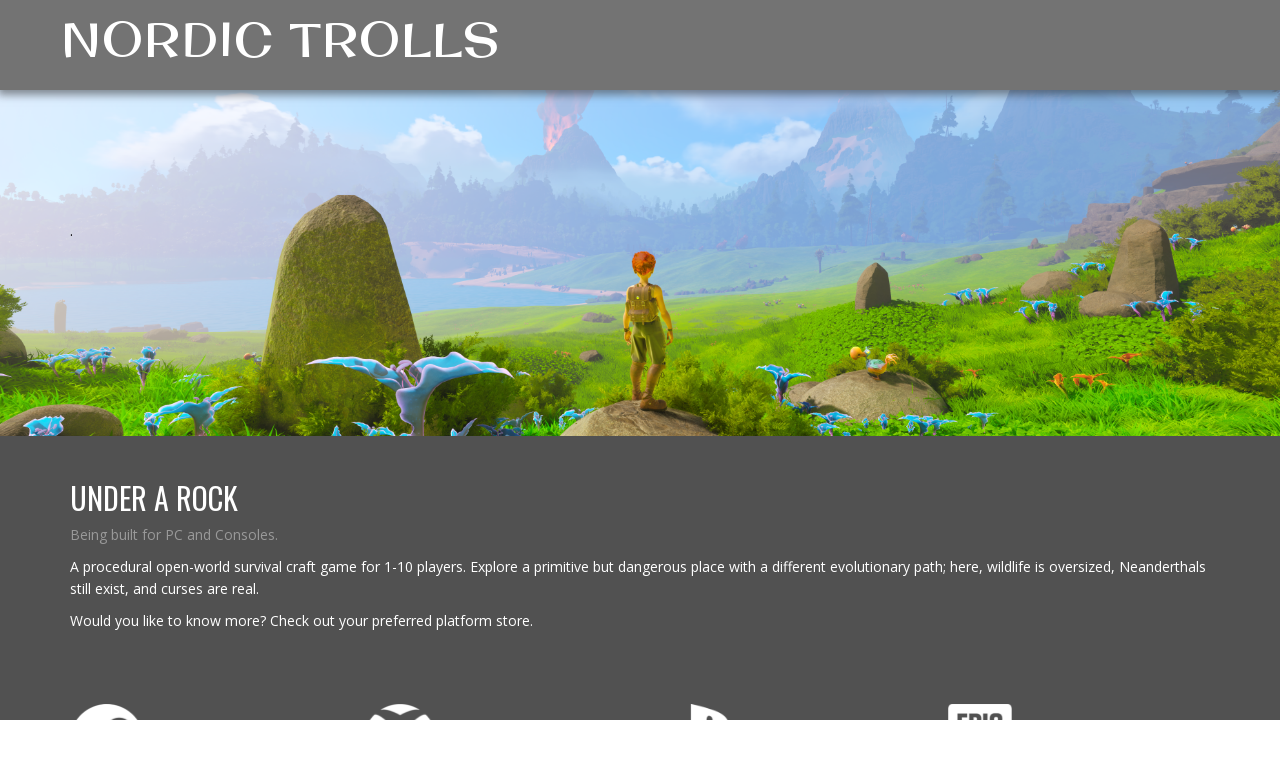

--- FILE ---
content_type: text/html; charset=UTF-8
request_url: https://www.nordic-trolls.com/
body_size: 9540
content:
<!doctype html>
<!-- BoldGrid Theme Framework Version: 1.7.11 -->
<html lang="en-US" class='no-js'>

<head>
	<meta charset="utf-8">
	<meta http-equiv="x-ua-compatible" content="ie=edge">
	<meta name="viewport" content="width=device-width, initial-scale=1">
	<title>Official Homepage - Nordic Trolls</title>
<meta name='robots' content='max-image-preview:large' />
<meta name="description" content="The creators of Karnage Chronicles, one of the very first Action RPG games for Virtual Reality. Now working on Under a Rock; a cute and colorful survival game." />
<meta name="robots" content="index,follow" />
<link rel="canonical" href="https://www.nordic-trolls.com/" />
<meta property="og:locale" content="en_US" />
<meta property="og:type" content="website" />
<meta property="og:title" content="Official Homepage - Nordic Trolls" />
<meta property="og:description" content="The creators of Karnage Chronicles, one of the very first Action RPG games for Virtual Reality. Now working on Under a Rock; a cute and colorful survival game." />
<meta property="og:url" content="https://www.nordic-trolls.com/" />
<meta property="og:site_name" name="copyright" content="Nordic Trolls" />
<link rel='dns-prefetch' href='//fonts.googleapis.com' />
<link rel="alternate" type="application/rss+xml" title="Nordic Trolls &raquo; Feed" href="https://www.nordic-trolls.com/feed/" />
<link rel="alternate" type="application/rss+xml" title="Nordic Trolls &raquo; Comments Feed" href="https://www.nordic-trolls.com/comments/feed/" />
<link rel="alternate" title="oEmbed (JSON)" type="application/json+oembed" href="https://www.nordic-trolls.com/wp-json/oembed/1.0/embed?url=https%3A%2F%2Fwww.nordic-trolls.com%2F" />
<link rel="alternate" title="oEmbed (XML)" type="text/xml+oembed" href="https://www.nordic-trolls.com/wp-json/oembed/1.0/embed?url=https%3A%2F%2Fwww.nordic-trolls.com%2F&#038;format=xml" />
<style id='wp-img-auto-sizes-contain-inline-css' type='text/css'>
img:is([sizes=auto i],[sizes^="auto," i]){contain-intrinsic-size:3000px 1500px}
/*# sourceURL=wp-img-auto-sizes-contain-inline-css */
</style>
<style id='wp-emoji-styles-inline-css' type='text/css'>

	img.wp-smiley, img.emoji {
		display: inline !important;
		border: none !important;
		box-shadow: none !important;
		height: 1em !important;
		width: 1em !important;
		margin: 0 0.07em !important;
		vertical-align: -0.1em !important;
		background: none !important;
		padding: 0 !important;
	}
/*# sourceURL=wp-emoji-styles-inline-css */
</style>
<style id='wp-block-library-inline-css' type='text/css'>
:root{--wp-block-synced-color:#7a00df;--wp-block-synced-color--rgb:122,0,223;--wp-bound-block-color:var(--wp-block-synced-color);--wp-editor-canvas-background:#ddd;--wp-admin-theme-color:#007cba;--wp-admin-theme-color--rgb:0,124,186;--wp-admin-theme-color-darker-10:#006ba1;--wp-admin-theme-color-darker-10--rgb:0,107,160.5;--wp-admin-theme-color-darker-20:#005a87;--wp-admin-theme-color-darker-20--rgb:0,90,135;--wp-admin-border-width-focus:2px}@media (min-resolution:192dpi){:root{--wp-admin-border-width-focus:1.5px}}.wp-element-button{cursor:pointer}:root .has-very-light-gray-background-color{background-color:#eee}:root .has-very-dark-gray-background-color{background-color:#313131}:root .has-very-light-gray-color{color:#eee}:root .has-very-dark-gray-color{color:#313131}:root .has-vivid-green-cyan-to-vivid-cyan-blue-gradient-background{background:linear-gradient(135deg,#00d084,#0693e3)}:root .has-purple-crush-gradient-background{background:linear-gradient(135deg,#34e2e4,#4721fb 50%,#ab1dfe)}:root .has-hazy-dawn-gradient-background{background:linear-gradient(135deg,#faaca8,#dad0ec)}:root .has-subdued-olive-gradient-background{background:linear-gradient(135deg,#fafae1,#67a671)}:root .has-atomic-cream-gradient-background{background:linear-gradient(135deg,#fdd79a,#004a59)}:root .has-nightshade-gradient-background{background:linear-gradient(135deg,#330968,#31cdcf)}:root .has-midnight-gradient-background{background:linear-gradient(135deg,#020381,#2874fc)}:root{--wp--preset--font-size--normal:16px;--wp--preset--font-size--huge:42px}.has-regular-font-size{font-size:1em}.has-larger-font-size{font-size:2.625em}.has-normal-font-size{font-size:var(--wp--preset--font-size--normal)}.has-huge-font-size{font-size:var(--wp--preset--font-size--huge)}.has-text-align-center{text-align:center}.has-text-align-left{text-align:left}.has-text-align-right{text-align:right}.has-fit-text{white-space:nowrap!important}#end-resizable-editor-section{display:none}.aligncenter{clear:both}.items-justified-left{justify-content:flex-start}.items-justified-center{justify-content:center}.items-justified-right{justify-content:flex-end}.items-justified-space-between{justify-content:space-between}.screen-reader-text{border:0;clip-path:inset(50%);height:1px;margin:-1px;overflow:hidden;padding:0;position:absolute;width:1px;word-wrap:normal!important}.screen-reader-text:focus{background-color:#ddd;clip-path:none;color:#444;display:block;font-size:1em;height:auto;left:5px;line-height:normal;padding:15px 23px 14px;text-decoration:none;top:5px;width:auto;z-index:100000}html :where(.has-border-color){border-style:solid}html :where([style*=border-top-color]){border-top-style:solid}html :where([style*=border-right-color]){border-right-style:solid}html :where([style*=border-bottom-color]){border-bottom-style:solid}html :where([style*=border-left-color]){border-left-style:solid}html :where([style*=border-width]){border-style:solid}html :where([style*=border-top-width]){border-top-style:solid}html :where([style*=border-right-width]){border-right-style:solid}html :where([style*=border-bottom-width]){border-bottom-style:solid}html :where([style*=border-left-width]){border-left-style:solid}html :where(img[class*=wp-image-]){height:auto;max-width:100%}:where(figure){margin:0 0 1em}html :where(.is-position-sticky){--wp-admin--admin-bar--position-offset:var(--wp-admin--admin-bar--height,0px)}@media screen and (max-width:600px){html :where(.is-position-sticky){--wp-admin--admin-bar--position-offset:0px}}

/*# sourceURL=wp-block-library-inline-css */
</style><style id='global-styles-inline-css' type='text/css'>
:root{--wp--preset--aspect-ratio--square: 1;--wp--preset--aspect-ratio--4-3: 4/3;--wp--preset--aspect-ratio--3-4: 3/4;--wp--preset--aspect-ratio--3-2: 3/2;--wp--preset--aspect-ratio--2-3: 2/3;--wp--preset--aspect-ratio--16-9: 16/9;--wp--preset--aspect-ratio--9-16: 9/16;--wp--preset--color--black: #000000;--wp--preset--color--cyan-bluish-gray: #abb8c3;--wp--preset--color--white: #ffffff;--wp--preset--color--pale-pink: #f78da7;--wp--preset--color--vivid-red: #cf2e2e;--wp--preset--color--luminous-vivid-orange: #ff6900;--wp--preset--color--luminous-vivid-amber: #fcb900;--wp--preset--color--light-green-cyan: #7bdcb5;--wp--preset--color--vivid-green-cyan: #00d084;--wp--preset--color--pale-cyan-blue: #8ed1fc;--wp--preset--color--vivid-cyan-blue: #0693e3;--wp--preset--color--vivid-purple: #9b51e0;--wp--preset--gradient--vivid-cyan-blue-to-vivid-purple: linear-gradient(135deg,rgb(6,147,227) 0%,rgb(155,81,224) 100%);--wp--preset--gradient--light-green-cyan-to-vivid-green-cyan: linear-gradient(135deg,rgb(122,220,180) 0%,rgb(0,208,130) 100%);--wp--preset--gradient--luminous-vivid-amber-to-luminous-vivid-orange: linear-gradient(135deg,rgb(252,185,0) 0%,rgb(255,105,0) 100%);--wp--preset--gradient--luminous-vivid-orange-to-vivid-red: linear-gradient(135deg,rgb(255,105,0) 0%,rgb(207,46,46) 100%);--wp--preset--gradient--very-light-gray-to-cyan-bluish-gray: linear-gradient(135deg,rgb(238,238,238) 0%,rgb(169,184,195) 100%);--wp--preset--gradient--cool-to-warm-spectrum: linear-gradient(135deg,rgb(74,234,220) 0%,rgb(151,120,209) 20%,rgb(207,42,186) 40%,rgb(238,44,130) 60%,rgb(251,105,98) 80%,rgb(254,248,76) 100%);--wp--preset--gradient--blush-light-purple: linear-gradient(135deg,rgb(255,206,236) 0%,rgb(152,150,240) 100%);--wp--preset--gradient--blush-bordeaux: linear-gradient(135deg,rgb(254,205,165) 0%,rgb(254,45,45) 50%,rgb(107,0,62) 100%);--wp--preset--gradient--luminous-dusk: linear-gradient(135deg,rgb(255,203,112) 0%,rgb(199,81,192) 50%,rgb(65,88,208) 100%);--wp--preset--gradient--pale-ocean: linear-gradient(135deg,rgb(255,245,203) 0%,rgb(182,227,212) 50%,rgb(51,167,181) 100%);--wp--preset--gradient--electric-grass: linear-gradient(135deg,rgb(202,248,128) 0%,rgb(113,206,126) 100%);--wp--preset--gradient--midnight: linear-gradient(135deg,rgb(2,3,129) 0%,rgb(40,116,252) 100%);--wp--preset--font-size--small: 13px;--wp--preset--font-size--medium: 20px;--wp--preset--font-size--large: 36px;--wp--preset--font-size--x-large: 42px;--wp--preset--spacing--20: 0.44rem;--wp--preset--spacing--30: 0.67rem;--wp--preset--spacing--40: 1rem;--wp--preset--spacing--50: 1.5rem;--wp--preset--spacing--60: 2.25rem;--wp--preset--spacing--70: 3.38rem;--wp--preset--spacing--80: 5.06rem;--wp--preset--shadow--natural: 6px 6px 9px rgba(0, 0, 0, 0.2);--wp--preset--shadow--deep: 12px 12px 50px rgba(0, 0, 0, 0.4);--wp--preset--shadow--sharp: 6px 6px 0px rgba(0, 0, 0, 0.2);--wp--preset--shadow--outlined: 6px 6px 0px -3px rgb(255, 255, 255), 6px 6px rgb(0, 0, 0);--wp--preset--shadow--crisp: 6px 6px 0px rgb(0, 0, 0);}:where(.is-layout-flex){gap: 0.5em;}:where(.is-layout-grid){gap: 0.5em;}body .is-layout-flex{display: flex;}.is-layout-flex{flex-wrap: wrap;align-items: center;}.is-layout-flex > :is(*, div){margin: 0;}body .is-layout-grid{display: grid;}.is-layout-grid > :is(*, div){margin: 0;}:where(.wp-block-columns.is-layout-flex){gap: 2em;}:where(.wp-block-columns.is-layout-grid){gap: 2em;}:where(.wp-block-post-template.is-layout-flex){gap: 1.25em;}:where(.wp-block-post-template.is-layout-grid){gap: 1.25em;}.has-black-color{color: var(--wp--preset--color--black) !important;}.has-cyan-bluish-gray-color{color: var(--wp--preset--color--cyan-bluish-gray) !important;}.has-white-color{color: var(--wp--preset--color--white) !important;}.has-pale-pink-color{color: var(--wp--preset--color--pale-pink) !important;}.has-vivid-red-color{color: var(--wp--preset--color--vivid-red) !important;}.has-luminous-vivid-orange-color{color: var(--wp--preset--color--luminous-vivid-orange) !important;}.has-luminous-vivid-amber-color{color: var(--wp--preset--color--luminous-vivid-amber) !important;}.has-light-green-cyan-color{color: var(--wp--preset--color--light-green-cyan) !important;}.has-vivid-green-cyan-color{color: var(--wp--preset--color--vivid-green-cyan) !important;}.has-pale-cyan-blue-color{color: var(--wp--preset--color--pale-cyan-blue) !important;}.has-vivid-cyan-blue-color{color: var(--wp--preset--color--vivid-cyan-blue) !important;}.has-vivid-purple-color{color: var(--wp--preset--color--vivid-purple) !important;}.has-black-background-color{background-color: var(--wp--preset--color--black) !important;}.has-cyan-bluish-gray-background-color{background-color: var(--wp--preset--color--cyan-bluish-gray) !important;}.has-white-background-color{background-color: var(--wp--preset--color--white) !important;}.has-pale-pink-background-color{background-color: var(--wp--preset--color--pale-pink) !important;}.has-vivid-red-background-color{background-color: var(--wp--preset--color--vivid-red) !important;}.has-luminous-vivid-orange-background-color{background-color: var(--wp--preset--color--luminous-vivid-orange) !important;}.has-luminous-vivid-amber-background-color{background-color: var(--wp--preset--color--luminous-vivid-amber) !important;}.has-light-green-cyan-background-color{background-color: var(--wp--preset--color--light-green-cyan) !important;}.has-vivid-green-cyan-background-color{background-color: var(--wp--preset--color--vivid-green-cyan) !important;}.has-pale-cyan-blue-background-color{background-color: var(--wp--preset--color--pale-cyan-blue) !important;}.has-vivid-cyan-blue-background-color{background-color: var(--wp--preset--color--vivid-cyan-blue) !important;}.has-vivid-purple-background-color{background-color: var(--wp--preset--color--vivid-purple) !important;}.has-black-border-color{border-color: var(--wp--preset--color--black) !important;}.has-cyan-bluish-gray-border-color{border-color: var(--wp--preset--color--cyan-bluish-gray) !important;}.has-white-border-color{border-color: var(--wp--preset--color--white) !important;}.has-pale-pink-border-color{border-color: var(--wp--preset--color--pale-pink) !important;}.has-vivid-red-border-color{border-color: var(--wp--preset--color--vivid-red) !important;}.has-luminous-vivid-orange-border-color{border-color: var(--wp--preset--color--luminous-vivid-orange) !important;}.has-luminous-vivid-amber-border-color{border-color: var(--wp--preset--color--luminous-vivid-amber) !important;}.has-light-green-cyan-border-color{border-color: var(--wp--preset--color--light-green-cyan) !important;}.has-vivid-green-cyan-border-color{border-color: var(--wp--preset--color--vivid-green-cyan) !important;}.has-pale-cyan-blue-border-color{border-color: var(--wp--preset--color--pale-cyan-blue) !important;}.has-vivid-cyan-blue-border-color{border-color: var(--wp--preset--color--vivid-cyan-blue) !important;}.has-vivid-purple-border-color{border-color: var(--wp--preset--color--vivid-purple) !important;}.has-vivid-cyan-blue-to-vivid-purple-gradient-background{background: var(--wp--preset--gradient--vivid-cyan-blue-to-vivid-purple) !important;}.has-light-green-cyan-to-vivid-green-cyan-gradient-background{background: var(--wp--preset--gradient--light-green-cyan-to-vivid-green-cyan) !important;}.has-luminous-vivid-amber-to-luminous-vivid-orange-gradient-background{background: var(--wp--preset--gradient--luminous-vivid-amber-to-luminous-vivid-orange) !important;}.has-luminous-vivid-orange-to-vivid-red-gradient-background{background: var(--wp--preset--gradient--luminous-vivid-orange-to-vivid-red) !important;}.has-very-light-gray-to-cyan-bluish-gray-gradient-background{background: var(--wp--preset--gradient--very-light-gray-to-cyan-bluish-gray) !important;}.has-cool-to-warm-spectrum-gradient-background{background: var(--wp--preset--gradient--cool-to-warm-spectrum) !important;}.has-blush-light-purple-gradient-background{background: var(--wp--preset--gradient--blush-light-purple) !important;}.has-blush-bordeaux-gradient-background{background: var(--wp--preset--gradient--blush-bordeaux) !important;}.has-luminous-dusk-gradient-background{background: var(--wp--preset--gradient--luminous-dusk) !important;}.has-pale-ocean-gradient-background{background: var(--wp--preset--gradient--pale-ocean) !important;}.has-electric-grass-gradient-background{background: var(--wp--preset--gradient--electric-grass) !important;}.has-midnight-gradient-background{background: var(--wp--preset--gradient--midnight) !important;}.has-small-font-size{font-size: var(--wp--preset--font-size--small) !important;}.has-medium-font-size{font-size: var(--wp--preset--font-size--medium) !important;}.has-large-font-size{font-size: var(--wp--preset--font-size--large) !important;}.has-x-large-font-size{font-size: var(--wp--preset--font-size--x-large) !important;}
/*# sourceURL=global-styles-inline-css */
</style>

<style id='classic-theme-styles-inline-css' type='text/css'>
/*! This file is auto-generated */
.wp-block-button__link{color:#fff;background-color:#32373c;border-radius:9999px;box-shadow:none;text-decoration:none;padding:calc(.667em + 2px) calc(1.333em + 2px);font-size:1.125em}.wp-block-file__button{background:#32373c;color:#fff;text-decoration:none}
/*# sourceURL=/wp-includes/css/classic-themes.min.css */
</style>
<link rel='stylesheet' id='wc-gallery-style-css' href='https://www.nordic-trolls.com/wp-content/plugins/boldgrid-gallery/includes/css/style.css?ver=1.55' type='text/css' media='all' />
<link rel='stylesheet' id='wc-gallery-popup-style-css' href='https://www.nordic-trolls.com/wp-content/plugins/boldgrid-gallery/includes/css/magnific-popup.css?ver=1.1.0' type='text/css' media='all' />
<link rel='stylesheet' id='wc-gallery-flexslider-style-css' href='https://www.nordic-trolls.com/wp-content/plugins/boldgrid-gallery/includes/vendors/flexslider/flexslider.css?ver=2.6.1' type='text/css' media='all' />
<link rel='stylesheet' id='wc-gallery-owlcarousel-style-css' href='https://www.nordic-trolls.com/wp-content/plugins/boldgrid-gallery/includes/vendors/owlcarousel/assets/owl.carousel.css?ver=2.1.4' type='text/css' media='all' />
<link rel='stylesheet' id='wc-gallery-owlcarousel-theme-style-css' href='https://www.nordic-trolls.com/wp-content/plugins/boldgrid-gallery/includes/vendors/owlcarousel/assets/owl.theme.default.css?ver=2.1.4' type='text/css' media='all' />
<link rel='stylesheet' id='font-awesome-css' href='https://www.nordic-trolls.com/wp-content/themes/boldgrid-hydra/inc/boldgrid-theme-framework/assets/css/font-awesome/font-awesome.min.css?ver=4.7' type='text/css' media='all' />
<link rel='stylesheet' id='bootstrap-styles-css' href='https://www.nordic-trolls.com/wp-content/themes/boldgrid-hydra/inc/boldgrid-theme-framework/assets/css/bootstrap/bootstrap.min.css?ver=3.3.1' type='text/css' media='all' />
<link rel='stylesheet' id='boldgrid-theme-framework-css' href='https://www.nordic-trolls.com/wp-content/themes/boldgrid-hydra/inc/boldgrid-theme-framework/assets/css/boldgrid-theme-framework.min.css?ver=1.25.9' type='text/css' media='all' />
<link rel='stylesheet' id='bgtfw-smartmenus-css' href='https://www.nordic-trolls.com/wp-content/themes/boldgrid-hydra/inc/boldgrid-theme-framework/assets/css/smartmenus/sm-core-css.css?ver=1.25.9' type='text/css' media='all' />
<link rel='stylesheet' id='bgtfw-smartmenus-bootstrap-css' href='https://www.nordic-trolls.com/wp-content/themes/boldgrid-hydra/inc/boldgrid-theme-framework/assets/css/smartmenus/bootstrap/jquery.smartmenus.bootstrap.css?ver=1.25.9' type='text/css' media='all' />
<link rel='stylesheet' id='boldgrid-components-css' href='https://www.nordic-trolls.com/wp-content/plugins/post-and-page-builder/assets/css/components.min.css?ver=2.16.5' type='text/css' media='all' />
<link rel='stylesheet' id='boldgrid-buttons-css' href='https://www.nordic-trolls.com/wp-content/themes/boldgrid-hydra/css/buttons.css?ver=1653548445' type='text/css' media='all' />
<link rel='stylesheet' id='style-css' href='https://www.nordic-trolls.com/wp-content/themes/boldgrid-hydra/style.css' type='text/css' media='all' />
<style id='style-inline-css' type='text/css'>
.bgtfw-edit-link a{background:rgb(81, 81, 81)!important;border:2px solid #ffffff!important;color:#ffffff!important;}.bgtfw-edit-link a:focus{-webkit-box-shadow: 0 0 0 2px #ffffff!important;box-shadow: 0 0 0 2px #ffffff!important;}.bgtfw-edit-link a svg{fill:#ffffff!important;
/*# sourceURL=style-inline-css */
</style>
<link rel='stylesheet' id='boldgrid-color-palettes-css' href='https://www.nordic-trolls.com/wp-content/themes/boldgrid-hydra/css/color-palettes.css?ver=1653548445' type='text/css' media='all' />
<link rel='stylesheet' id='kirki_google_fonts-css' href='https://fonts.googleapis.com/css?family=Oswald%7COpen+Sans%7COriginal+Surfer&#038;subset' type='text/css' media='all' />
<link rel='stylesheet' id='kirki-styles-global-css' href='https://www.nordic-trolls.com/wp-content/themes/boldgrid-hydra/inc/boldgrid-theme-framework/includes/kirki/assets/css/kirki-styles.css' type='text/css' media='all' />
<style id='kirki-styles-global-inline-css' type='text/css'>
h1, h2, h3, h4, h5, h6, .h1, .h2, .h3, .h4, .h5, .h6{font-family:Oswald, Helvetica, Arial, sans-serif;}h1, h2, h3, h4, h5, h6{text-transform:uppercase;}h1.alt-font, h2.alt-font, h3.alt-font, h4.alt-font, h5.alt-font, h6.alt-font, .h1.alt-font, .h2.alt-font, .h3.alt-font, .h4.alt-font, .h5.alt-font, .h6.alt-font{font-family:"Open Sans", Helvetica, Arial, sans-serif;}h1.alt-font, h2.alt-font, h3.alt-font, h4.alt-font, h5.alt-font, h6.alt-font{text-transform:none;}.primary-menu ul li a{font-family:Oswald, Helvetica, Arial, sans-serif;font-size:12px;text-transform:uppercase;}.social-menu ul li a{font-family:Oswald, Helvetica, Arial, sans-serif;font-size:12px;text-transform:uppercase;}.secondary-menu ul li a{font-family:Oswald, Helvetica, Arial, sans-serif;font-size:12px;text-transform:uppercase;}.tertiary-menu ul li a{font-family:Oswald, Helvetica, Arial, sans-serif;font-size:12px;text-transform:uppercase;}.footer-center-menu ul li a{font-family:Oswald, Helvetica, Arial, sans-serif;font-size:12px;text-transform:uppercase;}body, p, .site-content, .site-footer{font-family:"Open Sans", Helvetica, Arial, sans-serif;font-size:14px;line-height:160%;}.site-title{font-family:"Original Surfer", "Comic Sans MS", cursive, sans-serif;font-size:48px;text-transform:uppercase;margin-top:25px;margin-bottom:-20px;line-height:50%;letter-spacing:1px;}.site-title a{text-decoration:none;}.site-title a:hover{text-decoration:none;}.site-title a:focus{text-decoration:none;}.site-branding{margin-left:-9px;}.logo-site-title img{width:260px;}
/*# sourceURL=kirki-styles-global-inline-css */
</style>
<link rel='stylesheet' id='bgpbpp-public-css' href='https://www.nordic-trolls.com/wp-content/plugins/post-and-page-builder-premium/dist/application.min.css?ver=1.1.1' type='text/css' media='all' />
<script type="text/javascript" src="https://www.nordic-trolls.com/wp-includes/js/jquery/jquery.min.js?ver=3.7.1" id="jquery-core-js"></script>
<script type="text/javascript" src="https://www.nordic-trolls.com/wp-includes/js/jquery/jquery-migrate.min.js?ver=3.4.1" id="jquery-migrate-js"></script>
<link rel="https://api.w.org/" href="https://www.nordic-trolls.com/wp-json/" /><link rel="alternate" title="JSON" type="application/json" href="https://www.nordic-trolls.com/wp-json/wp/v2/pages/5" /><link rel="EditURI" type="application/rsd+xml" title="RSD" href="https://www.nordic-trolls.com/xmlrpc.php?rsd" />
<meta name="generator" content="WordPress 6.9" />
<link rel='shortlink' href='https://www.nordic-trolls.com/' />
<style type="text/css" id="boldgrid-custom-css"></style>		<style id="boldgrid-custom-fonts" type="text/css">
		h1:not( .site-title ):not( .alt-font ), .h1{ font-size:36px; text-transform:uppercase; font-family:Oswald;}h2:not( .alt-font ), .h2{ font-size:30px; text-transform:uppercase; font-family:Oswald;}h3:not( .alt-font ):not( .site-description ), .h3{ font-size:24px; text-transform:uppercase; font-family:Oswald;}h4:not( .alt-font ), .h4{ font-size:18px; text-transform:uppercase; font-family:Oswald;}h5:not( .alt-font ), .h5{ font-size:14px; text-transform:uppercase; font-family:Oswald;}h6:not( .alt-font ), .h6{ font-size:12px; text-transform:uppercase; font-family:Oswald;}h1.alt-font, .h1.alt-font{ font-size:36px; text-transform:none; font-family:Open Sans;}h2.alt-font, .h2.alt-font{ font-size:30px; text-transform:none; font-family:Open Sans;}h3.alt-font, .h3.alt-font{ font-size:24px; text-transform:none; font-family:Open Sans;}h4.alt-font, .h4.alt-font{ font-size:18px; text-transform:none; font-family:Open Sans;}h5.alt-font, .h5.alt-font{ font-size:14px; text-transform:none; font-family:Open Sans;}h6.alt-font, .h6.alt-font{ font-size:12px; text-transform:none; font-family:Open Sans;}.mod-alpha h2{ font-size:36px; text-transform:uppercase; font-family:Oswald;}.p-button-primary a, .p-button-secondary a, .call-to-action a.button-primary, .form-submit a, .ninja-forms-all-fields-wrap input.btn{ font-size:17px; text-transform:uppercase; font-family:Oswald;}.bg-font-family-menu { font-family: Oswald !important }.bg-font-family-body { font-family: Open Sans !important }.bg-font-family-alt { font-family: Open Sans !important }.bg-font-family-heading { font-family: Oswald !important }			blockquote, blockquote p, .mod-blockquote { font-size: 17.5px; }
		</style>
		<style type="text/css" id="custom-background-css">
body.custom-background { background-image: url("https://www.nordic-trolls.com/wp-content/uploads/2023/11/UaR_UltraWideScreen.png"); background-position: left top; background-size: auto; background-repeat: no-repeat; background-attachment: scroll; }
</style>
	<link rel="icon" href="https://www.nordic-trolls.com/wp-content/uploads/2020/07/cropped-Nordic_Trolls_Logo_Medium-32x32.png" sizes="32x32" />
<link rel="icon" href="https://www.nordic-trolls.com/wp-content/uploads/2020/07/cropped-Nordic_Trolls_Logo_Medium-192x192.png" sizes="192x192" />
<link rel="apple-touch-icon" href="https://www.nordic-trolls.com/wp-content/uploads/2020/07/cropped-Nordic_Trolls_Logo_Medium-180x180.png" />
<meta name="msapplication-TileImage" content="https://www.nordic-trolls.com/wp-content/uploads/2020/07/cropped-Nordic_Trolls_Logo_Medium-270x270.png" />
<style id='boldgrid-override-styles' type='text/css'>body.custom-background { background-position:0px 90px;background-size:contain; }</style></head>
	<body class="home wp-singular page-template page-template-page_home page-template-page_home-php page page-id-5 custom-background wp-theme-boldgrid-hydra boldgrid-ppb post-title-hidden sticky-nav-enabled sticky-footer-enabled standard-menu-enabled bgtfw-edit-links-shown palette-primary">
					<div id="boldgrid-sticky-wrap">
				<div class="site-header">
						
<header id="masthead" class="header" role="banner" >
			<div class='boldgrid-section'>
					</div>
		<div class='boldgrid-section'>
			<div class="bgtfw container">
				<div class='row header-1'>
					<div class='col-md-12 header-1'></div>
				</div>
				<div class='row header-2 header-3 header-4'>
					<div class='col-md-4 header-2'></div>
					<div class='col-md-4 header-3'></div>
					<div class='col-md-4 header-4'></div>
				</div>
				<div class='row header-14 header-15'>
					<div class='col-md-9 header-14'></div>
					<div class='col-md-3 header-15'></div>
				</div>
				<div class='row header-5'>
					<div class='col-md-12 header-5'></div>
				</div>
				<div class='row header-6 header-7'>
					<div class='col-md-6 header-6'>		<div class="site-branding">
						<h1 class="site-title"><a href="https://www.nordic-trolls.com/" rel="home">Nordic Trolls</a></h1>
					<h3 class="site-description site-description invisible"></h3>		</div><!-- .site-branding -->
		</div>
					<div class='col-md-6 header-7'></div>
				</div>
				<div class='row header-8'>
					<div class='col-md-12 header-8'>			<nav id="site-navigation" class="navbar navbar-default" role="navigation">
				<div class="navbar-header">
					<button type="button" class="navbar-toggle collapsed" data-toggle="collapse" data-target="#primary-navbar">
						<span class="sr-only">Toggle navigation</span>
						<span class="icon-bar"></span>
						<span class="icon-bar"></span>
						<span class="icon-bar"></span>
					</button>
				</div><!-- .navbar-header -->
											</nav><!-- #site-navigation -->
			</div>
				</div>
				<div class='row header-9 header-10'>
					<div class='col-md-6 header-9'></div>
					<div class='col-md-6 header-10'></div>
				</div>
				<div class='row header-11'>
					<div class='col-md-12 header-11'></div>
				</div>
			</div><!-- .container -->
		</div><!-- .section -->
		<div class='boldgrid-section'>
					</div>
	</header><!-- #masthead -->
		</div><!-- /.header -->
								<div id="content" class="site-content" role="document">
			<main class="main ">
				<div class="row">
					<div class="">
						<div class="bgtfw-cta container">
	<aside class="boldgrid-widget widget" id="black-studio-tinymce-0"><h2 class="widget-title alt-font">Call To Action</h2><div class="textwidget"><div class="row call-to-action-wrapper">
<div class="col-md-12">
<div class="call-to-action" style="text-align: left;"><span style="color: #000000;">.</span></div>
</div>
</div>
</div></aside></div>
<article id="post-5" class="post-5 page type-page status-publish">
		<header class="entry-header">
		
<div class="bgtfw container">
		</div>
	</header><!-- .entry-header -->
		<div class="entry-content">
		<div class="bgtfw ">
			<div class="boldgrid-section">
<h2 class="container">UNDER A ROCK</h2>
</div>
<div class="boldgrid-section">
<div class="container">
<p class="" style="padding: 0em;"><span style="color: #999999;">Being built for PC and Consoles.</span></p>
<p class="">A procedural open-world survival craft game for 1-10 players. Explore a primitive but dangerous place with a different evolutionary path; here, wildlife is oversized, Neanderthals still exist, and curses are real.</p>
<p class="">Would you like to know more? Check out your preferred platform store.</p>
<p class="">&nbsp;</p>
</div>
</div>
<div class="boldgrid-section">
<div class="container">
<p class="mod-reset" style="padding: 0em; margin: 0px; font-size: 6px;">&nbsp;</p>
</div>
</div>
<div class="color1-background-color color-1-text-contrast bg-background-color tmpl-services-6 boldgrid-section dynamic-gridblock">
<div class="container">
<div class="row" style="padding-top: 0px; padding-bottom: 100px;">
<div class="col-md-3 col-sm-6 col-xs-12 col-lg-3">
<div class="">
<p class="mod-reset"><a href="https://store.steampowered.com/app/1667040/Under_a_Rock/"><img decoding="async" class="alignnone wp-image-133" src="https://www.nordic-trolls.com/wp-content/uploads/2023/11/Steam-e1701325379471-300x300.png" alt="" width="74" height="74" srcset="https://www.nordic-trolls.com/wp-content/uploads/2023/11/Steam-e1701325379471-300x300.png 300w, https://www.nordic-trolls.com/wp-content/uploads/2023/11/Steam-e1701325379471-150x150.png 150w, https://www.nordic-trolls.com/wp-content/uploads/2023/11/Steam-e1701325379471-48x48.png 48w, https://www.nordic-trolls.com/wp-content/uploads/2023/11/Steam-e1701325379471-250x250.png 250w, https://www.nordic-trolls.com/wp-content/uploads/2023/11/Steam-e1701325379471-550x550.png 550w, https://www.nordic-trolls.com/wp-content/uploads/2023/11/Steam-e1701325379471-180x180.png 180w, https://www.nordic-trolls.com/wp-content/uploads/2023/11/Steam-e1701325379471-500x500.png 500w, https://www.nordic-trolls.com/wp-content/uploads/2023/11/Steam-e1701325379471.png 633w" sizes="(max-width: 74px) 100vw, 74px" /></a></p>
<p class="">&nbsp;</p>
</div>
</div>
<div class="col-md-3 col-sm-6 col-xs-12 col-lg-3">
<p class="mod-reset"><a href="https://www.xbox.com/en-us/games/store/under-a-rock/9pj2cvg19skq"><img decoding="async" class="wp-image-149 alignnone" src="https://www.nordic-trolls.com/wp-content/uploads/2023/11/Xbox_2.png" alt="" width="74" height="74" srcset="https://www.nordic-trolls.com/wp-content/uploads/2023/11/Xbox_2.png 198w, https://www.nordic-trolls.com/wp-content/uploads/2023/11/Xbox_2-150x150.png 150w, https://www.nordic-trolls.com/wp-content/uploads/2023/11/Xbox_2-48x48.png 48w, https://www.nordic-trolls.com/wp-content/uploads/2023/11/Xbox_2-179x180.png 179w" sizes="(max-width: 74px) 100vw, 74px" /></a></p>
<p class="">&nbsp;</p>
</div>
<div class="col-md-3 col-sm-6 col-xs-12 col-lg-3">
<p class="mod-reset"><a href="https://store.playstation.com/en-ae/concept/10008815"><img decoding="async" class="wp-image-148 alignnone" src="https://www.nordic-trolls.com/wp-content/uploads/2023/11/PS5_4-300x231.png" alt="" width="96" height="74" srcset="https://www.nordic-trolls.com/wp-content/uploads/2023/11/PS5_4-300x231.png 300w, https://www.nordic-trolls.com/wp-content/uploads/2023/11/PS5_4-1024x788.png 1024w, https://www.nordic-trolls.com/wp-content/uploads/2023/11/PS5_4-768x591.png 768w, https://www.nordic-trolls.com/wp-content/uploads/2023/11/PS5_4-1536x1183.png 1536w, https://www.nordic-trolls.com/wp-content/uploads/2023/11/PS5_4-250x192.png 250w, https://www.nordic-trolls.com/wp-content/uploads/2023/11/PS5_4-550x423.png 550w, https://www.nordic-trolls.com/wp-content/uploads/2023/11/PS5_4-800x616.png 800w, https://www.nordic-trolls.com/wp-content/uploads/2023/11/PS5_4-234x180.png 234w, https://www.nordic-trolls.com/wp-content/uploads/2023/11/PS5_4-390x300.png 390w, https://www.nordic-trolls.com/wp-content/uploads/2023/11/PS5_4-649x500.png 649w, https://www.nordic-trolls.com/wp-content/uploads/2023/11/PS5_4.png 1965w" sizes="(max-width: 96px) 100vw, 96px" /></a></p>
<p class="">&nbsp;</p>
</div>
<div class="col-md-3 col-sm-6 col-xs-12 col-lg-3">
<p class="mod-reset"><a href="https://store.epicgames.com/en-US/p/under-a-rock-3c8f61"><img loading="lazy" decoding="async" class="alignnone wp-image-150" src="https://www.nordic-trolls.com/wp-content/uploads/2023/11/Epic_4.png" alt="" width="64" height="74" srcset="https://www.nordic-trolls.com/wp-content/uploads/2023/11/Epic_4.png 171w, https://www.nordic-trolls.com/wp-content/uploads/2023/11/Epic_4-155x180.png 155w" sizes="auto, (max-width: 64px) 100vw, 64px" /></a></p>
<p class="">&nbsp;</p>
</div>
</div>
</div>
</div>
<div class="color3-background-color color-3-text-contrast bg-background-color tmpl-contact-1 boldgrid-section dynamic-gridblock">
<div class="container-fluid">
<div class="row">
<div class="col-md-5 col-sm-5 col-xs-12 color2-background-color color-2-text-contrast bg-background-color col-lg-12 align-column-center" style="padding: 3em;">
<h3 class="" style="text-align: center;">Connect With Us</h3>
<div class="row bg-editor-hr-wrap">
<div class="col-lg-12 col-md-12 col-xs-12 col-sm-12">
<div>
<hr class="color3-color bg-hr-1 bg-hr" style="margin-bottom: 30px;" width="10%">
</div>
</div>
</div>
<p class="" style="text-align: center;">&nbsp;<a style="margin: 10px; text-decoration: none;" href="https://twitter.com/nordic_trolls"><i class="fa fa-twitter" style="font-size: 25px;" aria-hidden="true"><span style="display: none;">&nbsp;</span></i></a> <a style="margin: 10px; text-decoration: none;" href="mailto:contact@nordic-trolls.com"><i class="fa fa-envelope-o" style="font-size: 25px;" aria-hidden="true"><span style="display: none;">&nbsp;</span></i></a> <a style="margin: 10px; text-decoration: none;" href="https://www.linkedin.com/company/nordic-trolls/"><i class="fa fa-linkedin-square" style="font-size: 25px;" aria-hidden="true"><span style="display: none;">&nbsp;</span></i></a></p>
</div>
</div>
</div>
</div>
					</div>
	</div><!-- .entry-content -->
	<footer class="entry-footer">
		
<div class="bgtfw container">
	</div>
	</footer><!-- .entry-footer -->
</article><!-- #post-## -->
					</div>
									</div>
			</main><!-- /.main -->
		</div><!-- /.content -->
								<div id="boldgrid-sticky-filler"></div>
				<div id="boldgrid-sticky-push"></div>
			</div><!-- End of #boldgrid-sticky-wrap -->
				<div class="site-footer">
						
<footer id="colophon" role="contentinfo" >
			<div class='boldgrid-section'>
			<div class="bgtfw container">
				<div class='row footer-1'>
					<div class='col-md-12 footer-1'></div>
				</div>
				<div class='row footer-2 footer-3 footer-4'>
					<div class='col-md-4 footer-2'></div>
					<div class='col-md-4 footer-3'></div>
					<div class='col-md-4 footer-4'></div>
				</div>
				<div class='row footer-5'>
					<div class='col-md-12 footer-5'></div>
				</div>
				<div class='row footer-6 footer-7'>
					<div class='col-md-7 footer-6'></div>
					<div class='col-md-5 footer-7'></div>
				</div>
				<div class='row footer-8'>
					<div class='col-md-12 footer-8'>
		<span class="attribution-theme-mods"><span class="link special-thanks-attribution-link"><a href="https://www.nordic-trolls.com/attribution/">Special Thanks</a></span></span>
		</div>
				</div>
				<div class='row footer-9 footer-10'>
					<div class='col-md-6 footer-9'></div>
					<div class='col-md-6 footer-10'></div>
				</div>
				<div class='row footer-11'>
					<div class='col-md-12 footer-11'></div>
				</div>
			</div><!-- .container -->
		</div><!-- .section -->
	</footer><!-- #colophon -->
			<script type="speculationrules">
{"prefetch":[{"source":"document","where":{"and":[{"href_matches":"/*"},{"not":{"href_matches":["/wp-*.php","/wp-admin/*","/wp-content/uploads/*","/wp-content/*","/wp-content/plugins/*","/wp-content/themes/boldgrid-hydra/*","/*\\?(.+)"]}},{"not":{"selector_matches":"a[rel~=\"nofollow\"]"}},{"not":{"selector_matches":".no-prefetch, .no-prefetch a"}}]},"eagerness":"conservative"}]}
</script>
<style id='boldgrid-locations' type='text/css'>.row.header-1 { display:none; }.row.header-2 { display:none; }.row.header-14 { display:none; }.row.header-9 { display:none; }.row.header-11 { display:none; }.row.footer-2 { display:none; }.row.footer-6 { display:none; }.row.footer-9 { display:none; }.row.footer-11 { display:none; }</style><script type="text/javascript" id="boldgrid-custom-js"></script><script type="text/javascript" src="https://www.nordic-trolls.com/wp-includes/js/imagesloaded.min.js?ver=5.0.0" id="imagesloaded-js"></script>
<script type="text/javascript" src="https://www.nordic-trolls.com/wp-includes/js/masonry.min.js?ver=4.2.2" id="masonry-js"></script>
<script type="text/javascript" src="https://www.nordic-trolls.com/wp-includes/js/jquery/jquery.masonry.min.js?ver=3.1.2b" id="jquery-masonry-js"></script>
<script type="text/javascript" src="https://www.nordic-trolls.com/wp-content/themes/boldgrid-hydra/inc/boldgrid-theme-framework/assets/js/boldgrid-bootstrap-shim.min.js?ver=1.25.9" id="bootstrap-scripts-js"></script>
<script type="text/javascript" src="https://www.nordic-trolls.com/wp-content/themes/boldgrid-hydra/inc/boldgrid-theme-framework/assets/js/bootstrap/bootstrap.min.js?ver=3.3.6" id="boldgrid-bootstrap-bootstrap-js"></script>
<script type="text/javascript" src="https://www.nordic-trolls.com/wp-content/themes/boldgrid-hydra/inc/boldgrid-theme-framework/assets/js/smartmenus/jquery.smartmenus.min.js?ver=1.4" id="bgtfw-smartmenus-js"></script>
<script type="text/javascript" src="https://www.nordic-trolls.com/wp-content/themes/boldgrid-hydra/inc/boldgrid-theme-framework/assets/js/smartmenus/addons/bootstrap/jquery.smartmenus.bootstrap.min.js?ver=1.4" id="bgtfw-smartmenus-bootstrap-js"></script>
<script type="text/javascript" src="https://www.nordic-trolls.com/wp-content/themes/boldgrid-hydra/inc/boldgrid-theme-framework/assets/js/front-end.min.js?ver=1.25.9" id="boldgrid-front-end-scripts-js"></script>
<script type="text/javascript" src="https://www.nordic-trolls.com/wp-content/themes/boldgrid-hydra/inc/boldgrid-theme-framework/assets/js/boldgrid-sticky-nav.min.js?ver=1.25.9" id="boldgrid-sticky-nav-js-js"></script>
<script type="text/javascript" src="https://www.nordic-trolls.com/wp-content/themes/boldgrid-hydra/inc/boldgrid-theme-framework/assets/js/modernizr.min.js?ver=1.25.9" id="bgtfw-modernizr-js"></script>
<script type="text/javascript" id="boldgrid-editor-public-js-extra">
/* <![CDATA[ */
var BoldgridEditorPublic = {"is_boldgrid_theme":"1","colors":{"defaults":["rgb(81, 81, 81)","rgb(81, 81, 81)","rgb(255, 255, 255)"],"neutral":false},"theme":"Hydra"};
//# sourceURL=boldgrid-editor-public-js-extra
/* ]]> */
</script>
<script type="text/javascript" src="https://www.nordic-trolls.com/wp-content/plugins/post-and-page-builder/assets/dist/public.min.js?ver=1.27.9" id="boldgrid-editor-public-js"></script>
<script type="text/javascript" src="https://www.nordic-trolls.com/wp-content/plugins/post-and-page-builder-premium/dist/application.min.js?ver=1.1.1" id="bgpbpp-public-js"></script>
<script id="wp-emoji-settings" type="application/json">
{"baseUrl":"https://s.w.org/images/core/emoji/17.0.2/72x72/","ext":".png","svgUrl":"https://s.w.org/images/core/emoji/17.0.2/svg/","svgExt":".svg","source":{"concatemoji":"https://www.nordic-trolls.com/wp-includes/js/wp-emoji-release.min.js?ver=6.9"}}
</script>
<script type="module">
/* <![CDATA[ */
/*! This file is auto-generated */
const a=JSON.parse(document.getElementById("wp-emoji-settings").textContent),o=(window._wpemojiSettings=a,"wpEmojiSettingsSupports"),s=["flag","emoji"];function i(e){try{var t={supportTests:e,timestamp:(new Date).valueOf()};sessionStorage.setItem(o,JSON.stringify(t))}catch(e){}}function c(e,t,n){e.clearRect(0,0,e.canvas.width,e.canvas.height),e.fillText(t,0,0);t=new Uint32Array(e.getImageData(0,0,e.canvas.width,e.canvas.height).data);e.clearRect(0,0,e.canvas.width,e.canvas.height),e.fillText(n,0,0);const a=new Uint32Array(e.getImageData(0,0,e.canvas.width,e.canvas.height).data);return t.every((e,t)=>e===a[t])}function p(e,t){e.clearRect(0,0,e.canvas.width,e.canvas.height),e.fillText(t,0,0);var n=e.getImageData(16,16,1,1);for(let e=0;e<n.data.length;e++)if(0!==n.data[e])return!1;return!0}function u(e,t,n,a){switch(t){case"flag":return n(e,"\ud83c\udff3\ufe0f\u200d\u26a7\ufe0f","\ud83c\udff3\ufe0f\u200b\u26a7\ufe0f")?!1:!n(e,"\ud83c\udde8\ud83c\uddf6","\ud83c\udde8\u200b\ud83c\uddf6")&&!n(e,"\ud83c\udff4\udb40\udc67\udb40\udc62\udb40\udc65\udb40\udc6e\udb40\udc67\udb40\udc7f","\ud83c\udff4\u200b\udb40\udc67\u200b\udb40\udc62\u200b\udb40\udc65\u200b\udb40\udc6e\u200b\udb40\udc67\u200b\udb40\udc7f");case"emoji":return!a(e,"\ud83e\u1fac8")}return!1}function f(e,t,n,a){let r;const o=(r="undefined"!=typeof WorkerGlobalScope&&self instanceof WorkerGlobalScope?new OffscreenCanvas(300,150):document.createElement("canvas")).getContext("2d",{willReadFrequently:!0}),s=(o.textBaseline="top",o.font="600 32px Arial",{});return e.forEach(e=>{s[e]=t(o,e,n,a)}),s}function r(e){var t=document.createElement("script");t.src=e,t.defer=!0,document.head.appendChild(t)}a.supports={everything:!0,everythingExceptFlag:!0},new Promise(t=>{let n=function(){try{var e=JSON.parse(sessionStorage.getItem(o));if("object"==typeof e&&"number"==typeof e.timestamp&&(new Date).valueOf()<e.timestamp+604800&&"object"==typeof e.supportTests)return e.supportTests}catch(e){}return null}();if(!n){if("undefined"!=typeof Worker&&"undefined"!=typeof OffscreenCanvas&&"undefined"!=typeof URL&&URL.createObjectURL&&"undefined"!=typeof Blob)try{var e="postMessage("+f.toString()+"("+[JSON.stringify(s),u.toString(),c.toString(),p.toString()].join(",")+"));",a=new Blob([e],{type:"text/javascript"});const r=new Worker(URL.createObjectURL(a),{name:"wpTestEmojiSupports"});return void(r.onmessage=e=>{i(n=e.data),r.terminate(),t(n)})}catch(e){}i(n=f(s,u,c,p))}t(n)}).then(e=>{for(const n in e)a.supports[n]=e[n],a.supports.everything=a.supports.everything&&a.supports[n],"flag"!==n&&(a.supports.everythingExceptFlag=a.supports.everythingExceptFlag&&a.supports[n]);var t;a.supports.everythingExceptFlag=a.supports.everythingExceptFlag&&!a.supports.flag,a.supports.everything||((t=a.source||{}).concatemoji?r(t.concatemoji):t.wpemoji&&t.twemoji&&(r(t.twemoji),r(t.wpemoji)))});
//# sourceURL=https://www.nordic-trolls.com/wp-includes/js/wp-emoji-loader.min.js
/* ]]> */
</script>
		</div>
			</body>
	</html>

<!-- Dynamic page generated in 0.876 seconds. -->
<!-- Cached page generated by WP-Super-Cache on 2026-01-31 23:59:33 -->

<!-- super cache -->

--- FILE ---
content_type: text/css
request_url: https://www.nordic-trolls.com/wp-content/themes/boldgrid-hydra/css/color-palettes.css?ver=1653548445
body_size: 1430
content:
.color1-text-default{color:#fff}.color-1-text-contrast{color:#fff ! important}.color-1-text-contrast-hover:hover,.color-1-text-contrast-hover:focus{color:#fff ! important}.color2-text-default{color:#fff}.color-2-text-contrast{color:#fff ! important}.color-2-text-contrast-hover:hover,.color-2-text-contrast-hover:focus{color:#fff ! important}.color3-text-default{color:#333}.color-3-text-contrast,.color-3-text-contrast-hover:hover{color:#333 ! important}.color1-color{color:#515151 ! important}.color1-color-hover:focus,.color1-color-hover:hover{color:#515151 ! important}.color2-color{color:#515151 ! important}.color2-color-hover:focus,.color2-color-hover:hover{color:#515151 ! important}.color3-color{color:#fff ! important}.color3-color-hover:focus,.color3-color-hover:hover{color:#fff ! important}.color1-background{background:#515151 ! important}.color1-background-hover:focus,.color1-background-hover:hover{background:#515151 ! important}.color2-background{background:#515151 ! important}.color2-background-hover:focus,.color2-background-hover:hover{background:#515151 ! important}.color3-background{background:#fff ! important}.color3-background-hover:focus,.color3-background-hover:hover{background:#fff ! important}.color1-background-color{background-color:#515151 ! important}.color1-background-color-hover:focus,.color1-background-color-hover:hover{background-color:#515151 ! important}.color2-background-color{background-color:#515151 ! important}.color2-background-color-hover:focus,.color2-background-color-hover:hover{background-color:#515151 ! important}.color3-background-color{background-color:#fff ! important}.color3-background-color-hover:focus,.color3-background-color-hover:hover{background-color:#fff ! important}.color1-border-color{border-color:#515151 ! important}.color1-border-color-hover:focus,.color1-border-color-hover:hover{border-color:#515151 ! important}.color2-border-color{border-color:#515151 ! important}.color2-border-color-hover:focus,.color2-border-color-hover:hover{border-color:#515151 ! important}.color3-border-color{border-color:#fff ! important}.color3-border-color-hover:focus,.color3-border-color-hover:hover{border-color:#fff ! important}.breadcrumb li a.filler{background:#515151;color:#fff}.breadcrumb li a.filler:after{border-left-color:#515151}.breadcrumb li a:not(.filler){color:#fff}.breadcrumb li a:not(.filler):after{border-left-color:#515151 !important}.breadcrumb li a:not(.filler):hover,.breadcrumb li a:not(.filler):focus{background:#515151;color:#fff}.breadcrumb li a:not(.filler):hover:after,.breadcrumb li a:not(.filler):focus:after{border-left-color:#515151 !important;color:#fff}.woocommerce div.product .stock,.woocommerce div.product span.price,.woocommerce div.product p.price{color:#515151}.wc-image-links .gallery-caption,.wc-gallery-captions-show .gallery-caption,.wc-gallery-captions-onhover .gallery-caption,.wc-gallery-captions-showon .gallery-caption{background-color:#fff;color:#333}.wc-image-links .gallery-caption > *,.wc-gallery-captions-show .gallery-caption > *,.wc-gallery-captions-onhover .gallery-caption > *,.wc-gallery-captions-showon .gallery-caption > *{color:#333}.btn-color-1,.btn-color-1-flat{background-color:#515151;border-color:#515151;color:#fff !important}.btn-color-1:visited,.btn-color-1-flat:visited{color:#fff}.btn-color-1:hover,.btn-color-1-flat:hover,.btn-color-1:focus,.btn-color-1-flat:focus{background-color:#6b6b6b;border-color:#6b6b6b;color:#fff !important}.btn-color-1:active,.btn-color-1-flat:active,.btn-color-1.active,.btn-color-1-flat.active,.btn-color-1.is-active,.btn-color-1-flat.is-active{background-color:#515151;border-color:#515151;color:#383838 !important}.btn-color-2,.btn-color-2-flat{background-color:#515151;border-color:#515151;color:#fff !important}.btn-color-2:visited,.btn-color-2-flat:visited{color:#fff}.btn-color-2:hover,.btn-color-2-flat:hover,.btn-color-2:focus,.btn-color-2-flat:focus{background-color:#6b6b6b;border-color:#6b6b6b;color:#fff !important}.btn-color-2:active,.btn-color-2-flat:active,.btn-color-2.active,.btn-color-2-flat.active,.btn-color-2.is-active,.btn-color-2-flat.is-active{background-color:#515151;border-color:#515151;color:#383838 !important}.btn-color-3,.btn-color-3-flat{background-color:#fff;border-color:#fff;color:#333 !important}.btn-color-3:visited,.btn-color-3-flat:visited{color:#333}.btn-color-3:hover,.btn-color-3-flat:hover,.btn-color-3:focus,.btn-color-3-flat:focus{background-color:#fff;border-color:#fff;color:#333 !important}.btn-color-3:active,.btn-color-3-flat:active,.btn-color-3.active,.btn-color-3-flat.active,.btn-color-3.is-active,.btn-color-3-flat.is-active{background-color:#fff;border-color:#fff;color:#e6e6e6 !important}.palette-primary{color:#fff;}.palette-primary .site-header,.palette-primary .well{background:rgba(81, 81, 81, 0.8);color:#fff}.palette-primary .page-bg,.palette-primary .entry-content,.palette-primary .site-footer,.palette-primary #boldgrid-sticky-push,.palette-primary #boldgrid-sticky-filler,.palette-primary .panel-default > .panel-heading,.palette-primary .panel-body,.palette-primary .panel-footer{background:#515151;color:#fff}.palette-primary .attribution-theme-mods a,.palette-primary .navbar-default .navbar-toggle:hover,.palette-primary .navbar-default .navbar-toggle:focus,.palette-primary #reviews #comments ol.commentlist li .meta{color:#fff}.palette-primary .gridblock hr{background:#fff}.palette-primary #menu-social li a,.palette-primary .navbar-default .navbar-nav > li > a{color:#fff}.palette-primary .navbar-default .navbar-nav > li.dropdown:hover > a,.palette-primary .dropdown .active,.palette-primary ul.dropdown-menu{background:#515151;color:#fff}.palette-primary #reviews #comments ol.commentlist li .comment-text{border:1px solid #fff}.palette-primary hr{border-color:#fff}.palette-primary .panel-default{border-color:#515151}@media only screen and (min-width:768px){.palette-primary header.smaller{background:#515151}}.palette-primary .button-primary,.palette-primary .pager li > a{border:1px solid #515151;color:#515151}.palette-primary .call-to-action .button-primary{background:#515151;border-color:#515151;color:#515151}.palette-primary .button-primary:hover,.palette-primary .button-primary:focus,.palette-primary .button-primary:active,.palette-primary .open > .dropdown-toggle.btn-primary,.palette-primary .pager li > a:hover,.palette-primary .pager li > a:active,.palette-primary .alert .button-primary,.palette-primary .woocommerce-Message .button-primary{background-color:#515151;border-color:#515151;color:#fff}.palette-primary .alert-message .button-primary:hover,.palette-primary .woocommerce-Message .button-primary:hover{background-color:transparent;border:1px solid #515151;color:#515151}.palette-primary .gridblock ul li:before{background-color:#515151}.palette-primary .navbar-default .navbar-toggle{border-color:#515151}.palette-primary .navbar-default .navbar-nav > .current-menu-parent > a{color:#515151}.palette-primary .navbar-default .navbar-nav > .active > a{color:#515151;background:none}.palette-primary .navbar-default .navbar-nav > .active > a:hover,.palette-primary .navbar-default .navbar-nav > .active > a:focus{color:#515151;background:none}.palette-primary .navbar-default .navbar-nav > li > a:hover,.palette-primary .navbar-default .navbar-nav > li > a:focus{color:#515151;background:none}.palette-primary .navbar-default .navbar-nav .dropdown .dropdown-menu > .active > a{background:#515151;color:#fff}.palette-primary .navbar-default .navbar-nav .dropdown .dropdown-menu > .active > a:hover,.palette-primary .navbar-default .navbar-nav .dropdown .dropdown-menu > .active > a:focus{background:#515151;color:#fff}.palette-primary .navbar-default .navbar-nav .dropdown .dropdown-menu > li > a{color:#fff}.palette-primary .navbar-default .navbar-nav .dropdown .dropdown-menu > li > a:hover,.palette-primary .navbar-default .navbar-nav .dropdown .dropdown-menu > li > a:focus{background:#515151;color:#fff}.palette-primary a,.palette-primary .menu-item a,.palette-primary #menu-social a[href]:hover,.palette-primary #menu-social li.current_page_item a,.palette-primary #colophon li.current_page_item a,.palette-primary .menu-social li .fa,.palette-primary .mod-alpha h3,.palette-primary .widget.well a,.palette-primary caption,.palette-primary #menu-social li a:hover,.palette-primary .navbar-default .navbar-nav > .active > a,.palette-primary .navbar-default .navbar-nav > .active > a:hover,.palette-primary .navbar-default .navbar-nav > .active > a:focus,.palette-primary .navbar-default .navbar-nav > li > a:hover,.palette-primary .navbar-default .navbar-nav > li > a:focus{color:#515151}.palette-primary #secondary-menu,.palette-primary #tertiary-menu{background:rgba(81, 81, 81, 0.8)}.palette-primary #secondary-menu a,.palette-primary #tertiary-menu a{color:#fff}.palette-primary .mod-blockquote{border-left:6px solid #515151}.palette-primary .nav > li > a:focus,.palette-primary .nav > li > a:hover,.palette-primary .navbar-default .navbar-toggle:hover,.palette-primary .navbar-default .navbar-toggle:focus,.palette-primary #colophon .widget.well li.current_page_item a:focus,.palette-primary #colophon .widget.well li.current_page_item a:hover,.palette-primary .mark,.palette-primary mark{background-color:#515151;color:#fff}.palette-primary .well{border:1px solid #515151}.palette-primary #secondary-menu a[href]:hover,.palette-primary #secondary-menu li.current_page_item a,.palette-primary #tertiary-menu a[href]:hover,.palette-primary #tertiary-menu li.current_page_item a,.palette-primary .entry-content ul li,.palette-primary h2,.palette-primary h3,.palette-primary .widget-title,.palette-primary .mod-beta h2{color:#fff}.palette-primary #footer-widget-area{border-top:1px solid #fff}.palette-primary .button-secondary{border:1px solid #fff;color:#fff}.palette-primary .button-secondary:hover,.palette-primary .button-secondary:active{background-color:#fff;color:#333}.palette-primary .navbar-default .navbar-toggle .icon-bar,.palette-primary .navbar-default .navbar-toggle:hover .icon-bar,.palette-primary .navbar-default .navbar-toggle:focus .icon-bar{background-color:#fff}.palette-primary .site-title a,.palette-primary .site-description,.palette-primary .menu-social li:hover .fa,.palette-primary .menu-social li:focus .fa{color:#fff}.palette-primary.single .entry-title a,.palette-primary.archive .entry-title a,.palette-primary.single .entry-title a:hover,.palette-primary.archive .entry-title a:hover,.palette-primary.single .entry-title a:focus,.palette-primary.archive .entry-title a:focus{color:#fff;text-shadow:none}.palette-primary.blog .entry-title a{text-shadow:none;color:#fff}.palette-primary.mce-content-body,.palette-primary.error404 .site-content,.palette-primary.blog .site-content,.palette-primary.search .site-content,.palette-primary.single .main,.palette-primary.archive .main{background:#515151;color:#fff}.palette-primary.woocommerce .color1-color,.palette-primary.woocommerce-page .color1-color{color:#515151 !important}.palette-primary.woocommerce-page .color-1-text-contrast-hover:hover,.palette-primary.woocommerce-page .color-1-text-contrast-hover:focus{color:#fff !important}.palette-primary.woocommerce div.product span.price{color:#515151}.palette-primary.woocommerce div.product .stock{color:#fff}